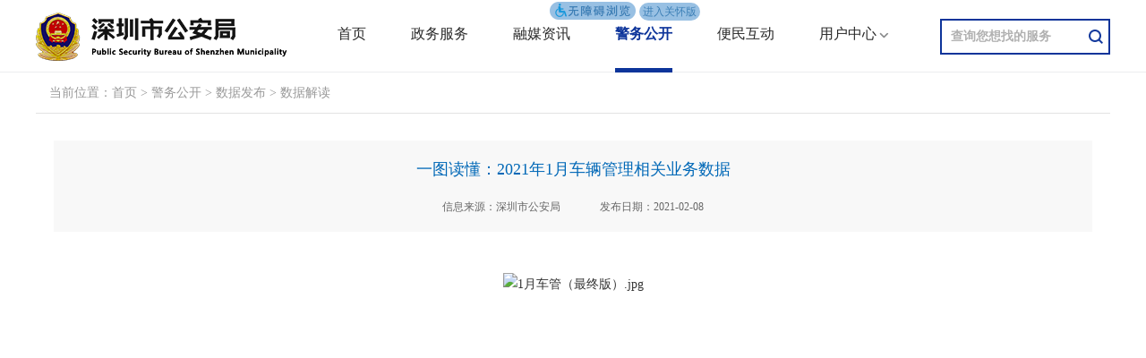

--- FILE ---
content_type: text/html; charset=utf-8
request_url: http://ga.sz.gov.cn/SZGA_SJFB/SJJD/content/post_8545146.html
body_size: 3455
content:
<!DOCTYPE html>
<html>

<head>
	<meta charset="UTF-8">
	<title>一图读懂：2021年1月车辆管理相关业务数据</title>
	<meta name="Keywords" content="深圳市公安局,深圳公安,深圳警察,互联网门户网站,ga.sz.gov.cn" />
    <meta name="Description" content="深圳市公安局互联网门户网站是深圳市公安局唯一通过国际互联网对外发布警务信息和提供服务的正式网站，主要提供深圳公安警务资讯，办事指南，警民互动以及其他便民服务等信息。" />
	<meta name="SiteName" content="深圳市公安局网站">
<meta name="SiteDomain" content="ga.sz.gov.cn">
<meta name="SiteIDCode" content="4403000002">
<meta name="ColumnName" content="数据解读">
<meta name="ColumnDescription" content="发布公安局业务相关数据解读。">
<meta name="ColumnKeywords" content="数据、解读">
<meta name="ColumnType" content="其他">
<meta name="ArticleTitle" content="一图读懂：2021年1月车辆管理相关业务数据">
<meta name="PubDate" content="2021-02-08">
<meta name="ContentSource" content="深圳市公安局">
<script src="/js/font.js"></script>
	<meta name="url" content="/" />
	<meta name="robots" content="index, follow" />
	<meta name="googlebot" content="index, follow" />
	<meta name="viewport" content="width=device-width, initial-scale=1.0,user-scalable=no" />
	<meta http-equiv="X-UA-Compatible" content="ie=edge" />
	<link rel="stylesheet" href="/css/base_20171211.css" />
	<link rel="stylesheet" href="/images/header_footer_2019110.css" />
	<link rel="stylesheet" href="/css/jwgk_20171211.css" />
	<script src="/js/jquery.min.js"></script>
	<!-- <script src="/images/header_footer_2019110.js"></script> -->
	<script type="text/javascript">
		document.write('<script src="/images/header_footer_2019110.js?v='+Math.ceil(Math.random()*10)+'"><\/script>')
	</script>
	<script type="text/javascript" src="/js/sz.js"></script>
	<script language="javascript" type="text/javascript" src="/js/mov.js"></script>
	<!--视频播放插件-->
	<link rel="stylesheet" href="//g.alicdn.com/de/prismplayer/2.7.4/skins/default/aliplayer-min.css" />
  	<script charset="utf-8" type="text/javascript" src="//g.alicdn.com/de/prismplayer/2.7.4/aliplayer-min.js"></script>
	<style type="text/css">
		.szga-nav>li>a {
			padding-left: 0;
			padding-right: 0;
			-webkit-box-sizing: initial;
			-moz-box-sizing: initial;
			box-sizing: initial;
		}

		.sitemap {
			border-top: none;
		}

		.zczx {
			font-size: 0.5em;
			color: #fff;
			display: inline-block;
			background: #00BCD4;
			border-radius: 0.25em;
			padding: 0 1em;
			line-height: 2;
			flex-shrink: 0;
			margin: 0 0 0 1em;
			position: relative;
		}
		.zczx::before {
			display: block;
			content: "";
			border: 8px solid #00BCD4;
			position: absolute;
			left: -13px;
			top: 0px;
			border-top-color: transparent;
			border-bottom-color: transparent;
			border-left-color: transparent;
		}
	</style>
</head>

<body class="bsdt">
	<!--头部-->
	<div class="szga-header">
		<script language="javascript" type="text/javascript">
			header("");
		</script>
	</div>
	<div class="line"></div>
	<!--内容区-->
	<div style="height:auto;min-height:100%;">
		<div class="content">
			<div class="container">
				<script>
                    if( 78994 == 132484 || 78994 == 132482 || 78994 == 132483 || 78994 == 132481){
                        document.write(`<div class="sitemap">当前位置：<a href="/">首页</a>&nbsp;&gt;&nbsp;<a href="/ZWGK/">警务公开</a>&nbsp;&gt;&nbsp;<a href="/ZT/XZZFXXGS">行政执法信息公示</a>&nbsp;&gt;&nbsp;<a href="/ZT/XZZFXXGS/QT">其他</a></div>`);
                    }else if( 78994 == 78994){
                        document.write(`<div class="sitemap">当前位置：<a href="/">首页</a>&nbsp;&gt;&nbsp;<a href="/ZWGK/">警务公开</a>&nbsp;&gt;&nbsp;<a href="/SZGA_SJFB/">数据发布</a>&nbsp;&gt;&nbsp;<a href="/SZGA_SJFB/SJJD/index.html">数据解读</a></div>`);
                    }
					else{
                        document.write(`<div class="sitemap">当前位置：<a href="https://ga.sz.gov.cn/">首页</a>&nbsp;&gt;&nbsp;<a href="https://ga.sz.gov.cn/SZGA_SJFB/">数据发布</a>&nbsp;&gt;&nbsp;<a href="https://ga.sz.gov.cn/SZGA_SJFB/SJJD/">数据解读</a></div>`);
                    }    
                </script>
				<!-- <div class="sitemap">当前位置：
					<a href="https://ga.sz.gov.cn/">首页</a>&nbsp;&gt;&nbsp;<a href="https://ga.sz.gov.cn/SZGA_SJFB/">数据发布</a>&nbsp;&gt;&nbsp;<a href="https://ga.sz.gov.cn/SZGA_SJFB/SJJD/">数据解读</a>
				</div> -->
				<div class="listCon">
					<div class="detatit">
						<h4>
							一图读懂：2021年1月车辆管理相关业务数据
							<script>
								if( 78994 == 59161){
									document.write('<a class="zczx" href="http://www.sz.gov.cn/hdjlpt/zczx?letter_dep_id=1485&gj_id=8545146&zxzc=一图读懂：2021年1月车辆管理相关业务数据">政策咨询</a>');
								}
							</script>
							
						</h4>
						<div class="sources">
							<p id="source">信息来源：深圳市公安局</p>
							<p id="publishdataa">发布日期：2021-02-08</p>
						</div>
					</div>
					<div class="txtContent" id="txtContent">
						<p align="center"></p>
						<div class=TRS_Editor>
							<p style="text-align:center"><img class="nfw-cms-img" img-id="198438" src="https://ga.sz.gov.cn/img/0/198/198438/8545146.jpg" alt="1月车管（最终版）.jpg"/></p>
						</div>
						<span id="fujian_downcon">
								<strong>相关附件：</strong>
								<span id="fj" >
																	</span>
						</span>
						<script>
							var nr = $('#fj').text();
							nr = nr.replace(/\s/g, "");
							var length = nr.length;
							if(length == 0){
								$('#fujian_downcon').attr('style','display: none;');
							}
						</script>
						<div style="margin-top:20px;" id="xggj">
							<span style="font-size:18px;font-weight:bold;">
								<em style="width: 14px;height: 25px;background: #0284bc;display: inline-block;margin: 0px 5px -5px 0px;"></em>相关文档:</span><br><br>

														</div>
						
						<script type="text/javascript">
							if ($("#biaoti").length == 0) {
							$("#xggj").hide();
							}
						</script>

						<script>
							ReImgSize("txtContent");
						</script>

						<script>
							$(function(){
								$(".TRS_Editor img").css({"max-width":"1120px","width":"auto"});
								var width = $(window).width();
								if(width <= 500){
									$(".TRS_Editor img").css("width", "100%");
								}
								$(".TRS_Editor img").parent("p").css("text-align", "center");
							})
						</script>
					</div>

					<div class="sharebox">
						<div class="fl" style="margin-top:7px;display:inline-block;">
							<html>
 <head> 
  <meta charset="utf-8"> 
  <script src="/images/jquery.min.js"></script>
  <link rel="stylesheet" href="/images/share.css">
 </head> 
 <body>
    <!-- <div class="bshare-custom">
        <span style="margin:0 10px;font-weight:bold;">分享到: </span>
        <div class="bsPromo bsPromo2"></div>
        <a title="分享到新浪微博" class="bshare-sinaminiblog" href="javascript:void(0);"></a>
        <a title="分享到微信" class="bshare-weixin" href="javascript:void(0);"></a>
        <a title="分享到QQ空间" class="bshare-qzone"></a>
        <a title="分享到QQ好友" class="bshare-qqim" href="javascript:void(0);"></a>
    </div>
    <script type="text/javascript" charset="utf-8" src="http://static.bshare.cn/b/buttonLite.js#style=-1&amp;uuid=&amp;pophcol=2&amp;lang=zh"></script>
    <script type="text/javascript" charset="utf-8" src="http://static.bshare.cn/b/bshareC0.js"></script> -->
    &nbsp;&nbsp;分享到 : <div id="share-1" style="display: inline-block;" data-sites="wechat ,weibo, qq, qzone" class="share-component social-share"></div>
    <script src="/images/jquery.share.min.js"></script>
    <script>
        $('#share-1').share();
        $('#share-2').share({sites: ['qzone', 'qq', 'weibo','wechat']});
        $('#share-3').share();
        $('#share-4').share();
    </script>
 </body>
</html>	


						</div>
						
						<div class="fr" style="display:inline;">
															<a href="https://ga.sz.gov.cn/KH/NYJC/index.html">【内容纠错】</a>
							
							<a href="javascript:void(0);" onclick="javascript:window.close();">【关闭窗口】</a>
						</div>
					</div>
				</div>
			</div>
		</div>
	</div>
	<div class="clearfix"></div>
	<!--页脚-->
	<div class="szga-footer">
		<script language="javascript" type="text/javascript">footer("");</script>
	</div> 
	<!--飘窗-->
	<div id="mov999" class="piaowin" style="z-index:9999; position:relative;">
		<img src="/images/fjzp2021827.jpg" style="z-index:9999" border="0">
		<div style="position:absolute;right:5px;top:0;text-align:center; color:#fff;cursor:pointer;"
			onclick="javascript:document.getElementById('mov999').style.display='none';">
			X
		</div>
	</div>
	<div id="mov888" class="piaowin" style="z-index:9999; position:relative;">
		<div style="width:170px;background:#ed9120;color:#fff;font-size:18px;padding:15px;text-align:center;">咨询电话<br/>0755-82498605<br/>0755-82498905</div>
		<div style="position:absolute;right:5px;top:0;text-align:center; color:#fff;cursor:pointer;"
			onclick="javascript:document.getElementById('mov888').style.display='none';">
			X
		</div>
	</div>
	<script src="/images/crumbs_nav.js"></script>
	<!-- <script src='js/common_20171211.js'></script> -->
</body>

<script>
	$("#source").html('信息来源：深圳市公安局');
	
	$(document).ready(function () {
		if(8545146 == 9088307){
			$("#mov888").hide();
			var ad999 = new AdMove("mov999");
			ad999.Run();
			ad999.SetLocation(Math.round(Math.random()*500)+100, Math.round(Math.random()*500)+100);
			ad999.SetDirection(1, 1);
		}else if(8545146 == 9139947){
			$("#mov999").hide();
			var ad888 = new AdMove("mov888");
			ad888.Run();
			ad888.SetLocation(Math.round(Math.random()*500)+100, Math.round(Math.random()*500)+100);
			ad888.SetDirection(1, 1);
		}else{
			$("#mov999").hide();
			$("#mov888").hide();
		}
	});
</script>

</html>

--- FILE ---
content_type: text/css
request_url: http://ga.sz.gov.cn/css/base_20171211.css
body_size: 733
content:
html, body,div, ul, li, ol, dl, dd, dt, p, h1, h2, h3, h4, h5, h6, form, fieldset, legend, imgï¼Œbutton,input { margin:0; padding:0;font-family:"PingFang SC","Microsoft YaHei","å¾®è½¯é›…é»‘"; }
fieldset, img,input,button,textarea{ border:none; padding:0;margin:0;outline-style:none;border:0; }
table,tr,td {padding:0;margin:0;outline-style:none;/* border:none; */}
ul, ol { list-style:none; }
input { padding-top:0; padding-bottom:0;}
select, input { vertical-align:middle; }
select, input, textarea { font-size:12px; margin:0; }
textarea { resize:none; }
a{text-decoration: none;}
img {border:0;vertical-align:middle;}
body {
    color:#666;
    background-color: #fff;
    font-family: "Microsoft YaHei";
    -webkit-tap-highlight-color: transparent;
}
.clearfix:before,.clearfix:after{
    content:"";
    display:table;
}
.clearfix:after{clear:both;}
.clearfix{
    *zoom:1;/*IE/7/6*/
    line-height: 0;
}
.fl{float:left;}
.fr{float:right;}

/*html,body{box-sizing:border-box;min-height:100%;}*/
html,body{box-sizing:border-box;height:100%;}

i,em {font-style:normal;font-size:100%;}
a,a:hover {text-decoration:none;}
/**/
@media \0screen\,screen\9{
.container{width:1200px;margin:0 auto;}
}
@media (min-width:793px) {
.container{width:1200px;margin:0 auto;}
}

--- FILE ---
content_type: text/css
request_url: http://ga.sz.gov.cn/images/header_footer_2019110.css
body_size: 2787
content:
@charset "utf-8";
/**/
    /*智能客服*/
	.wlwzPoup{bottom:225px!important;}
	._aics_trigger_wrapper_{position: fixed;bottom: 60px;right: 25px;z-index: 99999;box-sizing: border-box;}
	._aics_trigger_wrapper_>div{box-sizing: border-box;width: 150px;cursor: pointer;height: 150px;padding: 4px 0px;background: #fff;text-align: center;font-size: 36px;border: 1px solid #CFCFCF;}
	._aics_trigger_wrapper_ img{position: absolute;left: 0px;right: 0px;top: 12px;bottom: 0px;margin: 0 auto;width: 65%;height: 65%;z-index: 10;}
	._aics_trigger_wrapper_ span{position: absolute;left: 0px;right: 0px;bottom: 12px;margin: auto;height: 2em;font-size: 16px;font-weight: 700;color: #292929;}
	._aics_trigger_wrapper_ i{position: absolute;right: 5px;top: 5px;margin: auto;height: 20px;width: 20px;line-height: 20px;font-size: 16px;color: #ecedef;font-style: normal;font-family: '微软雅黑';z-index: 99999;vertical-align: middle;background: url(../images/kf_close_icon.png) no-repeat center;}
	
@media screen and (max-width:500px){
	.wlwzPoup{bottom:165px!important;}
	._aics_trigger_wrapper_{position: fixed;bottom: 60px;right: 25px;z-index: 99999;box-sizing: border-box;}
	._aics_trigger_wrapper_>div{box-sizing: border-box;width: 100px;cursor: pointer;height: 100px;padding: 4px 0px;background: #fff;text-align: center;font-size: 36px;border: 1px solid #CFCFCF;}
	._aics_trigger_wrapper_ img{position: absolute;left: 0px;right: 0px;top: 8px;bottom: 0px;margin: 0 auto;width: 65%;height: 65%;z-index: 10;}
	._aics_trigger_wrapper_ span{position: absolute;left: 0px;right: 0px;bottom: 5px;margin: auto;height: 2rem;line-height:2rem;font-size: 16px;font-weight: 700;color: #292929;}
	._aics_trigger_wrapper_ i{position: absolute;right: 3px;top: 3px;margin: auto;height: 20px;width: 20px;line-height: 20px;font-size: 16px;color: #ecedef;font-style: normal;font-family: '微软雅黑';z-index: 99999;vertical-align: middle;background: url(../images/kf_close_icon.png) no-repeat center;background-size: 125% 125%;}
}
@media \0screen\,screen\9{
    /*szga-header*/
    .szga-header{background:#fff;height:80px;min-width:1200px;}
	.szga-container{width:1200px;margin:0 auto;}
	.szga-headContainer{height:80px;}
	.logo{height:80px;display:inline-block;float:left;}
	.szga-nav{float:left;height:76px;margin-left:30px;}
	.szga-nav>li{float:left;padding:0 25px;}
	.szga-nav>li>a{height:76px;line-height:76px;font-size:16px;color:#292929;display:inline-block;border-bottom:4px solid #fff;}
	.szga-nav>li.active>a{color:#0D349A;border-bottom:5px solid #0D349A;font-weight:bold;}
	
	.ipt{float:right;position:relative;margin-top:21px;}
	.ipt input{width:146px;height:36px;line-height:36px;background:transparent;border:2px solid #0D349A;color:#bdbdbd;padding-left:10px;padding-right:30px;font-size:14px;}
	.ipt .search-inp::-webkit-input-placeholder {color:#bdbdbd;}
	.ipt .search-inp:-moz-placeholder {color:#bdbdbd;}
	.ipt .search-inp::-moz-placeholder {color:#bdbdbd;}
	.ipt .search-inp:-ms-input-placeholder {color:#bdbdbd;}
	.ipt span{width:16px;height:36px;position:absolute;right:8px;top:2px;background:url(../images/ie_ic_nav_search_2019110.png) no-repeat center;cursor:pointer;}
	.navbar_toggle{display:none;float:right;}
	.down_icon{background:url(../images/down_icon_20171211.png) no-repeat center center;width:11px;height:7px;display:inline-block;vertical-align:middle;margin-left:3px;}
	/*民生警务下拉箭头*/
	.jwgks.msjws .szga-nav li.active .down_icon{background:url(../images/down_blicon_2019110.png) no-repeat center center;}
	.jwgks.yhzxs .szga-nav li.active .down_icon{background:url(../images/down_blicon_2019110.png) no-repeat center center;}
	/*民生警务下拉箭头*/
	.toggle{display:none;}
	.szga-nav>li{position:relative;}
	.szga-nav>li:hover>a{color:#0D349A;font-weight:700;}
	.szga-nav>li:hover>a>.down_icon{transform:rotate(180deg);background:url(../images/down_blicon_2019110.png) no-repeat center center;width:11px;height:7px;display:inline-block;vertical-align:middle;margin-left:3px;}
	.toggle{position:absolute;top:80px;left:13px;z-index:9999;}
	.toggle>li{text-align:center;width:100px;background-color:#fff;color:#333333;height:38px;line-height:38px;}
	.toggle>li>a{width:100px;height:30px;color:#212121;font-size:14px;}
	.toggle>li:hover a{color:#0D349A;font-weight:bold;}
	/*当前位置*/
	.sitemap{height:35px;line-height:35px;background:#fff;color:#999;border-bottom:1px solid #e3e3e3;font-size:14px;padding:0 15px;border-top:1px solid #e3e3e3;}
	.sitemap a{color:#999;}
	
	.currentLocation{background:#ecedef;}
	.sitemap1{height:35px;line-height:35px;background:#ecedef;color:#999;border-bottom:1px solid #ccc;font-size:14px;padding:0 15px;}
	.sitemap1 a{color:#999;}
	
	/*footer*/
	.szga-footer{background:#212121;height:104px;width:100%;line-height:26px;min-width:1200px;}
	.szga-footer .copy{font-size:12px;margin-right:25px;}
	.szga-footer .copy_contact{line-height:17px;}
	.szga-footer a{font-size:12px;color:#616161;}
	.szga-footerContainer{padding-top:16px;height:78px;}
	.szga-footerIcon{padding-top:21px;}
	.szga-footerIcon a{margin-right:10px;display:inline-block;}
	/*.copy_left{margin-top:13px;}*/
	.szga-footerIcon .szpa{margin-right:0;}
	.szga-footer .ba-num {display:inline-block;margin-left:10px;text-decoration:none;height:20px;line-height:20px;color:#666;clear:both;}
	.szga-footer .ba-num img {float:left;}
	.zz_tj2018 a{display:none;}
	.copy_left{width:455px;}
	.copy_contact{width:440px;}
	.szga-footerIcon{width:245px; font-size:12px;}
}

@media screen and (min-width:793px){
	/*szga-header*/
	.szga-header{background:#fff;height:80px;min-width:1200px;}
	.szga-container{width:1200px;margin:0 auto;}
	.szga-headContainer{height:80px;}
	.logo{height:80px;display:inline-block;float:left;}
	.szga-nav{float:left;height:76px;margin-left:30px;}
	.szga-nav>li{float:left;padding:0 25px;}
	.szga-nav>li>a{height:76px;line-height:76px;font-size:16px;color:#292929;display:inline-block;border-bottom:4px solid #fff;}
	.szga-nav>li.active>a{color:#0D349A;border-bottom:5px solid #0D349A;font-weight:bold;}
	
	.ipt{float:right;position:relative;margin-top:21px;}
	.ipt input{width:146px;height:36px;line-height:36px;background:transparent;border:2px solid #0D349A;color:#bdbdbd;padding-left:10px;padding-right:30px;font-size:14px;}
	.ipt .search-inp::-webkit-input-placeholder {color:#bdbdbd;}
	.ipt .search-inp:-moz-placeholder {color:#bdbdbd;}
	.ipt .search-inp::-moz-placeholder {color:#bdbdbd;}
	.ipt .search-inp:-ms-input-placeholder {color:#bdbdbd;}
	.ipt span{width:32px;height:36px;position:absolute;right:0;top:2px;background:url(../images/ic_nav_search_2019110.png) no-repeat center;background-size:16px;}
	.navbar_toggle{display:none;float:right;}
	.down_icon{background:url(../images/down_icon_20171211.png) no-repeat center center;width:11px;height:7px;display:inline-block;vertical-align:middle;margin-left:3px;}
	.toggle{display:none;}
	/*民生警务下拉箭头*/
	.jwgks.msjws .szga-nav li.active .down_icon{background:url(../images/down_blicon_2019110.png) no-repeat center center;}
	.jwgks.yhzxs .szga-nav li.active .down_icon{background:url(../images/down_blicon_2019110.png) no-repeat center center;}
	/*民生警务下拉箭头*/
	.szga-nav>li{position:relative;}
	.szga-nav>li:hover>a{color:#0D349A;font-weight:700;}
	.szga-nav>li:hover>a>.down_icon{transform:rotate(180deg);background:url(../images/down_blicon_2019110.png) no-repeat center center;width:11px;height:7px;display:inline-block;vertical-align:middle;margin-left:3px;}
	.toggle{position:absolute;top:80px;left:13px;z-index:9999;}
	.toggle>li{text-align:center;width:100px;background-color:#fff;color:#333333;height:38px;line-height:38px;}
	.toggle>li>a{width:100px;height:30px;color:#212121;font-size:14px;}
	.toggle>li:hover a{color:#0D349A;font-weight:bold;}
	
	/*当前位置*/
	.sitemap{height:35px;line-height:35px;background:#fff;color:#999;border-bottom:1px solid #e3e3e3;font-size:14px;padding:0 15px;border-top:1px solid #e3e3e3;}
	.sitemap a{color:#999;}
	
	.currentLocation{background:#ecedef;}
	.sitemap1{height:35px;line-height:35px;background:#ecedef;color:#999;border-bottom:1px solid #ccc;font-size:14px;padding:0 15px;}
	.sitemap1 a{color:#999;}
	
	/*footer*/
	.szga-footer{background:#212121;height:110px;width:100%;line-height:26px;min-width:1200px;}
	.szga-footer .copy{font-size:12px;margin-right:10px;}
	.szga-footer .copy_contact{line-height:17px;}
	.szga-footer a{font-size:12px;color:#616161;}
	.szga-footerContainer{padding-top:16px;height:78px;}
	.szga-footerIcon{padding-top:21px;}
	.szga-footerIcon a{margin-right:5px;display:inline-block;}
	/*.copy_left{margin-top:13px;}*/
	.szga-footerIcon .szpa{margin-right:0;}
	.szga-footer .ba-num {display:inline-block;margin-left:10px;text-decoration:none;height:20px;line-height:20px;color:#666;clear:both;}
	.szga-footer .ba-num img {float:left;}
	.copy_left{width:455px;}
	.copy_contact{width:440px;}
	.szga-footerIcon{/*width:275px;*/ font-size:12px;}
}

@media screen and (min-width:501px) and (max-width:792px){
    /*szga-header*/
    .szga-header{background:#fff;}
	.logo{margin:0px 0px 0px 15px;display:inline-block;width:160px;}
	.logo img{width:100%;}
	.navbar_toggle{display:block;float:right;margin:13px;}
	.szga-nav{background:#0D349A;overflow:hidden;position:absolute;width:100%;z-index:1000;}
	.szga-nav li{width:100%;line-height:40px;display:none;padding-left:10px;border-top:1px solid #fff;}
	.szga-nav a{color:#fff;}
	.ipt{display:none;position:relative;margin-left:1.2%;padding:10px;}
	.ipt input{width:96%;height:30px;border:1px solid #0D349A;padding-left:21px;}
	.ipt span{position:absolute;right:18px;top:10px;width:32px;height:32px;display:inline-block;background:url(../images/ic_nav_search_2019110.png) no-repeat center;cursor:pointer;background-size:16px;background-size:16px;}
	.szga-header em{width:27px;height:27px;display:inline-block;float:right;margin-top:12px;background:url(../images/ic_nav_search_2019110.png) no-repeat center;cursor:pointer;background-size:16px;}
	
	.navbar_toggle .icon_bar{width:16px;height:2px;margin-top:5px;background:#0D349A;display:block;}
	.toggle{display:none;}
	.yhzx_list{display:none!important;}
	.toggle a{width:90%;display:inline-block;}
	.szga-nav .inactive{width:80%;display:inline-block;}
	.szga-nav li{position:relative;}
	.szga-nav .down_iphone{position:absolute;right:18px;background:url(../images/down_iphone_20171211.png) no-repeat center center;background-size: 50%;width: 30px;height: 30px;display: inline-block;margin-top:5px;}
	/*当前位置*/
	.sitemap{height:35px;line-height:35px;background:#fff;color:#999;border-top:1px solid #e3e3e3;font-size:14px;padding:0 15px;}
	.sitemap a{color:#999;}
	
    .sitemap1{height:35px;line-height:35px;background:#fff;color:#999;border-bottom:1px solid #e3e3e3;font-size:14px;padding:0 15px;border-top:1px solid #e3e3e3;}
	.sitemap1 a{color:#999;}
	
	/*footer*/
	.szga-footer{background:#212121;height:auto;width:100%;text-align:center;overflow:hidden;}
	.szga-footer .copy{font-size:16px;}
	.szga-footer a{font-size:16px;color:#616161;}
	.szga-footerContainer{padding-top:12px;}
	.szga-footerIcon{padding:5px 0;}
	.szga-footerIcon a{display:inline-block;margin-right:10px;}
	.szga-footerIcon a img{width:100%;}
	.szga-footerIcon a:last-child{margin-right:0;}
	.copy_left{text-align:center;padding:0 10% 1% 10%;}
	/*.copy_left span{display:none;}*/
	/*.copy .p1{display:none;}*/
	.copy p{margin-top:1%;}
	.fl,.fr{float:none;}
	.szga-footer .ba-num {display:inline-block;margin-left:10px;text-decoration:none;height:20px;line-height:20px;color:#666;clear:both;}
	.szga-footer .ba-num img {float:left;}
	/*底部部分隐藏*/
	/*.szga-footer .copy_left span{display:none;}*/
	.szga-footer .copy_link{display:none;}
	/*.szga-footer .szga-footerIcon{display:none;}*/
	.szga-footer .copy_left label{display:inline-block;margin-top:2px;}
	
	/*KF*/
	/* #_aics_trigger_wrapper_ {position:fixed;bottom:60px;right:25px;z-index:99999;box-sizing:border-box;}
	.kf-layer {box-sizing:border-box;width:80px;cursor:pointer;height:80px;padding:4px 0px;background:#fff;border:1px solid #CFCFCF;text-align:center;}
	.kf-layer img {position:absolute;left:0px;right:0px;top:4px;bottom:0px;margin:0 auto;width:65%;height:auto;}
	.kf-layer i.close-btns {position:absolute;right:0px;top:0px;margin:auto;height:20px;width:20px;line-height:20px;font-size:16px;color:#ecedef;font-style:normal;font-family:'微软雅黑';border-radius:50%;z-index:9999;vertical-align:middle;background:url(../images/kf_close_icon.png) no-repeat center;background-size:100% 100%;}
	.kf-layer span {position:absolute;left:0px;right:0px;bottom:-5px;font-weight:700;display:block;margin:auto;height:2em;font-size:14px;color:#292929;} */
}

@media screen and (min-width:321px) and (max-width:500px){
    /*szga-header*/
    .szga-header{background:#fff;}
	.logo{margin:0px 0px 0px 15px;display:inline-block;width:160px;}
	.logo img{width:100%;}
	.navbar_toggle{display:block;float:right;margin:13px;}
	.szga-nav{background:#0D349A;overflow: hidden;position:absolute;width:100%;z-index:1000;}
	.szga-nav li{width:100%;line-height:40px;display:none;padding-left:10px;border-top:1px solid #fff;}
	.szga-nav a{color:#fff;}
	.ipt{display:none;position:relative;margin-left:1.2%;padding:10px;}
	.ipt input{width:96%;height:25px;border:1px solid #0D349A;padding-left:10px;}
	.ipt span{position:absolute;right:20px;top:10px;width:16px;height:27px;display:inline-block;background:url(../images/ic_nav_search_2019110.png) no-repeat center;cursor:pointer;background-size:16px;}
	.szga-header em{width:27px;height:27px;display:inline-block;float:right;margin-top:12px;background:url(../images/ic_nav_search_2019110.png) no-repeat center;cursor:pointer;background-size:16px;}
	
	.navbar_toggle .icon_bar{width:16px;height:2px;margin-top:5px;background:#0D349A;display:block;}
	.toggle{display:none;}
	.yhzx_list{display:none!important;}
	.toggle a{width:90%;display:inline-block;}
	.szga-nav .inactive{width:80%;display:inline-block;}
	.szga-nav li{position:relative;}
	.szga-nav .down_iphone{position:absolute;right:18px;background:url(../images/down_iphone_20171211.png) no-repeat center center;background-size: 50%;width: 30px;height: 30px;display: inline-block;margin-top:5px;}
    /*当前位置*/
    .sitemap{height:35px;line-height:35px;background:#fff;color:#999;border-top:1px solid #e3e3e3;font-size:14px;padding:0 15px;}
	.sitemap a{color:#999;}
	
	.sitemap1{height:35px;line-height:35px;background:#fff;color:#999;border-bottom:1px solid #e3e3e3;font-size:14px;padding:0 15px;border-top:1px solid #e3e3e3;}
	.sitemap1 a{color:#999;}
	
    /*footer*/
	.szga-footer{background:#212121;height:auto;width:100%;text-align:center;overflow:hidden;}
	.szga-footer .copy{font-size:12px;}
	.szga-footer a{font-size:12px;color:#616161;}
	.szga-footerContainer{padding:15px 0;}
	.szga-footerIcon{padding:5px 0;}
	.szga-footerIcon a{display:inline-block;}
	/*.szga-footerIcon a img{width:80%;}*/
	.szga-footerIcon a:last-child{margin-right:0;}
	.copy_left{text-align:center;padding:0 10% 0% 10%;}
	/*.copy_left span{display:none;}*/
	/*.copy .p1{display:none;}*/
	.copy p{margin-top:1%;}
	.fl,.fr{float:none;}
	.szga-footer .ba-num {display:inline-block;margin-left:10px;text-decoration:none;height:20px;line-height:20px;color:#666;clear:both;}
	.szga-footer .ba-num img {float:left;}
	
	/*底部部分隐藏*/
	/*.szga-footer .copy_left span{display:none;}*/
	.szga-footer .copy_link{display:none;}
	/*.szga-footer .szga-footerIcon{display:none;}*/
	.szga-footer .copy_left label{display:inline-block;margin-top:5px;}
	
	/*KF*/
	/* #_aics_trigger_wrapper_ {position:fixed;bottom:60px;right:25px;z-index:99999;box-sizing:border-box;}
	.kf-layer {box-sizing:border-box;width:80px;cursor:pointer;height:80px;padding:4px 0px;background:#fff;border:1px solid #CFCFCF;text-align:center;}
	.kf-layer img {position:absolute;left:0px;right:0px;top:4px;bottom:0px;margin:0 auto;width:65%;height:auto;}
	.kf-layer i.close-btns {position:absolute;right:0px;top:0px;margin:auto;height:20px;width:20px;line-height:20px;font-size:16px;color:#ecedef;font-style:normal;font-family:'微软雅黑';border-radius:50%;z-index:9999;vertical-align:middle;background:url(../images/kf_close_icon.png) no-repeat center;background-size:100% 100%;}
	.kf-layer span {position:absolute;left:0px;right:0px;bottom:-5px;font-weight:700;display:block;margin:auto;height:2em;font-size:14px;color:#292929;} */

	/* 隐藏无障碍浏览 */
	#dkwza,.ipv{display:none;}
}
@media (max-width:320px){
    /*szga-header*/
    .szga-header{background:#fff;}
	.logo{margin:0px 0px 0px 15px;display:inline-block;width:160px;}
	.logo img{width:100%;}
	.navbar_toggle{display:block;float:right;margin:13px;}
	.szga-nav{background:#0D349A;overflow:hidden;position:absolute;width:100%;z-index:1000;}
	.szga-nav li{width:100%;line-height:40px;display:none;padding-left:10px;border-top:1px solid #fff;}
	.szga-nav a{color:#fff;}
	.ipt{display:none;position:relative;margin-left:1%;padding:10px;}
	.ipt input{width:96%;height:25px;border:1px solid #0D349A;padding-left:8px;}
	.ipt span{position:absolute;right:20px;top:10px;width:16px;height:27px;display:inline-block;background:url(../images/ic_nav_search_2019110.png) no-repeat center;cursor:pointer;background-size:16px;}
	.szga-header em{width:27px;height:27px;display:inline-block;float:right;margin-top:12px;background:url(../images/ic_nav_search_2019110.png) no-repeat center;cursor:pointer;background-size:16px;}
	
	.navbar_toggle .icon_bar{width:16px;height:2px;margin-top:5px;background:#0D349A;display:block;}
	.toggle{display:none;}
	.yhzx_list{display:none!important;}
	.toggle a{width:90%;display:inline-block;}
	.szga-nav .inactive{width:80%;display:inline-block;}
	.szga-nav li{position:relative;}
	.szga-nav .down_iphone{position:absolute;right:18px;background:url(../images/down_iphone_20171211.png) no-repeat center center;background-size: 50%;width: 30px;height: 30px;display: inline-block;margin-top:5px;}
	/*当前位置*/
	.sitemap{height:35px;line-height:35px;background:#fff;color:#999;border-top:1px solid #e3e3e3;font-size:14px;padding:0 10px;}
	.sitemap a{color:#999;}
	
	.sitemap1{height:35px;line-height:35px;background:#fff;color:#999;border-bottom:1px solid #e3e3e3;font-size:14px;padding:0 15px;border-top:1px solid #e3e3e3;}
	.sitemap1 a{color:#999;}
	
	/*footer*/
	.szga-footer{background:#212121;height:auto;width:100%;text-align:center;}
	.szga-footer .copy{font-size:12px;}
	.szga-footer a{font-size:12px;color:#616161;}
	.szga-footerContainer{padding:10px 0;overflow:hidden;}
	.szga-footerIcon{padding:5px 0;}
	.szga-footerIcon a{display:inline-block;}
	.szga-footerIcon a img{width:80%;}
	.szga-footerIcon a:last-child{margin-right:0;}
	.copy_left{text-align:center;}
	/*.copy_left span{display:none;}*/
	/*.copy .p1{display:none;}*/
	.szga-footer .ba-num {display:inline-block;margin-left:10px;text-decoration:none;height:20px;line-height:20px;color:#666;clear:both;}
	.szga-footer .ba-num img {float:left;}
	
	.fr,.fl{float:none;}
    /*底部部分隐藏*/
	/*.szga-footer .copy_left span{display:none;}*/
	.szga-footer .copy_link{display:none;}
	/*.szga-footer .szga-footerIcon{display:none;}*/
	.szga-footer .copy_left label{display:inline-block;margin-top:2px;}
	
	/*KF*/
	/* #_aics_trigger_wrapper_ {position:fixed;bottom:60px;right:25px;z-index:99999;box-sizing:border-box;}
	.kf-layer {box-sizing:border-box;width:80px;cursor:pointer;height:80px;padding:4px 0px;background:#fff;border:1px solid #CFCFCF;text-align:center;}
	.kf-layer img {position:absolute;left:0px;right:0px;top:4px;bottom:0px;margin:0 auto;width:65%;height:auto;}
	.kf-layer i.close-btns {position:absolute;right:0px;top:0px;margin:auto;height:20px;width:20px;line-height:20px;font-size:16px;color:#ecedef;font-style:normal;font-family:'微软雅黑';border-radius:50%;z-index:9999;vertical-align:middle;background:url(../images/kf_close_icon.png) no-repeat center;background-size:100% 100%;}
	.kf-layer span {position:absolute;left:0px;right:0px;bottom:-5px;font-weight:700;display:block;margin:auto;height:2em;font-size:14px;color:#292929;} */

	/* 隐藏无障碍浏览 */
	#dkwza,.ipv{display:none;}
}

/*无障碍适老化*/
.ghb {
    /* border-radius: 10px;
    padding: 1px 4px;
    background-color: #98c0e3;
	color: #3c7fb6;
	display: inline-block;
    vertical-align: 2px; */
}
body.useOldFixed .ghb {
	/* vertical-align: 30px; */
}

--- FILE ---
content_type: text/css
request_url: http://ga.sz.gov.cn/css/jwgk_20171211.css
body_size: 2365
content:
@charset "utf-8";
.detatit{text-align:center!important;}
/**/
/*兼容IE8*/
@media \0screen\,screen\9{
    .line{height:1px;background:#ecedef;}
    
    /*二级页面*/
    .jwgks{background:#fff;}
    .jwgks .content{min-height:750px;background: #fafafa;overflow:hidden;}
    .sitemap{height:45px;line-height:45px;background:#fff;color:#999;border-bottom:1px solid #e3e3e3;font-size:14px;padding:0 15px;}
    .sitemap a{color:#999;}
    table{width:100%;}
    .listCon {padding-top:10px;/*min-height:750px;*/min-height:700px;background:#fff;}
    .listLeft {width: 20%;}
    .listLeft .colTitle{padding:10px; background:#5794c4; color: #fff; border-radius: 3px 3px 0 0;font-weight:bold; font-size:14px; border-bottom:1px solid #fff;}
    .listLeft ul li.first{color:#000; background:url(../images/home_20171211.gif) #efefef no-repeat 10px 12px;cursor:pointer; line-height:36px; border-bottom:1px solid #fff;font-size:14px;}
    .listLeft ul li.first span{padding-left:30px;}
    .listLeft ul li.sec{border-bottom: 1px solid #fff; background: url(../images/dote_20171211.jpg) #f5f7fa no-repeat 30px center; padding-left: 40px;}
    .listLeft ul li.sec a {color:#666;}
    .listRight{width: 79%; margin-left: 10px; padding: 0;}
    .txt{text-align: left; font-size: 12px; line-height: 20px;margin-bottom:20px;border-collapse: separate; border-spacing: 1px; padding: 0; margin: 0;margin-bottom:20px;background: #A3C0E8; border: 0px; border-top: 2px solid #37A3DB;}
    .txt tr th{background: none repeat scroll 0 0 #E2EBFF; border: 1px solid #fff; color: #666; font: bold 12px "微软雅黑"; padding: 8px 0; text-align: center; box-sizing: border-box;}
    .txt_num td{background:#fff;padding:8px;text-align:left;color:#333;font-size:14px;}     
    .txt_num .txt_left{text-align:left;}
    .txt_num td a, .txt_num .txt_left a{font-size:14px;color:#333;}
    .sysm {padding:8px;font-size:14px;color:#333;border:1px solid #ff9966;line-height:30px;background:#ffcc99;}
    
    /*文章页面*/
    .detatit{background:#f8f8f8;margin:20px 20px;padding:20px 0;text-align:center;color:#666;}
    .detatit h4{color:#0068b7;font-size:18px;padding-bottom:20px;font-weight:500;}
    .detatit .sources p{padding:0 20px;display:inline;font-size:12px;}
    .txtContent{min-height:450px;padding:10px 40px;color:#333;font-size:14px;line-height:25px;}
    .txtContent p{padding:5px 0;}
    .sharebox{line-height:28px;background:#f8f8f8;margin:10px 20px 0 20px;height:auto;}
    .bdsharebuttonbox{float:left;}
    .sharebox .fl{margin-top:0!important;}
    .sharebox .fr a{color:#666;font-size:14px;}
    
    /*文章详情_视图*/
    .headInfo {margin: 10px 10px 10px 10px;padding: 8px 10px;height:62px;text-align: center;font-size: 12px;color: #686868;font-size: 12px;border: 1px solid gray;background-color: white;filter: progid:DXImageTransform.Microsoft.dropshadow(OffX=4, OffY=4, Color='gray', Positive=true);
}
    .headInfo td {text-align:left;vertical-align:top;padding:2px;}
    .mainContainer{padding: 10px; border: 1px solid #B5B5B5; background-color: white; margin: 10px;}
    .content{width: auto !important; padding:0px 30px; font-size: 16px; line-height:100%; text-align: left;}
    .content p{font-size: 14px;}
	.content p a {color:#666;}
    
    /*办事指南二级页面*/
    .listnums {padding: 0 0 0 10px;border-left: 1px solid #ccc;}
    .listnums li.tit {font-size: 14px;background: #eeeeee;font-weight: bold;color: #000;}
    .listnums li{border-bottom: 1px solid #efefef;padding: 8px 0;background: url(../images/dote.jpg) no-repeat 0 16px;padding-left: 12px;}
    .listnums li span {color: #999;float: right;}
    .listnums span {font-size: 12px;padding-right: 5px;}
    .listnums a {text-decoration: none;font-size:14px;color:#666;}
    .bsdt li.active .down_icon {background: url(../images/down_blicon_20171211.png) no-repeat center center;}
    
    /*列表分页*/
    .page{text-align: center; background: #e1ebf6; padding: 0;}
    .page a{display: inline-block;font-size:14px;vertical-align:middle; border: 1px solid #e3e3e3; line-height: 25px; padding: 0 8px; border-radius: 3px; margin: 0 2px; background: #3d7fca; color: #fff;}
    .page span{line-height:50px;margin-left:30px;font-size:14px;vertical-align:middle;}
                
                
}
@media screen and (min-width:793px) {
    .line{height:1px;background:#ecedef;}
    
    /*二级页面*/
    .jwgks{background:#fff;}
    .jwgks>.content{min-height:750px;background: #fafafa;overflow:hidden;}
    .sitemap{height:45px;line-height:45px;background:#fff;color:#999;border-bottom:1px solid #e3e3e3;font-size:14px;padding:0 15px;}
    .sitemap a{color:#999;}
    table{width:100%;}
    .listCon {padding-top:10px;/*min-height:750px;*/min-height:700px;background:#fff;}
    .listLeft {width: 20%;}
    .listLeft .colTitle{padding:10px; background:#5794c4; color: #fff; border-radius: 3px 3px 0 0;font-weight:bold; font-size:14px; border-bottom:1px solid #fff;}
    .listLeft ul li.first{color:#000; background:url(../images/home_20171211.gif) #efefef no-repeat 10px 12px;cursor:pointer; line-height:36px; border-bottom:1px solid #fff;font-size:14px;}
    .listLeft ul li.first span{padding-left:30px;}
    .listLeft ul li.sec{border-bottom: 1px solid #fff; background: url(../images/dote_20171211.jpg) #f5f7fa no-repeat 30px center; padding-left: 40px;}
    .listLeft ul li.sec a {color:#666;}
    .listRight{width: 79%; margin-left: 10px; padding:0;}
    .txt{text-align: left; font-size: 12px; line-height: 20px;margin-bottom:20px;border-collapse: separate; border-spacing: 1px; padding: 0; margin: 0;margin-bottom:20px;background: #A3C0E8; border: 0px; border-top: 2px solid #37A3DB;}
    .txt tr th{background: none repeat scroll 0 0 #E2EBFF; border: 1px solid #FFFFFF; color: #666; font: bold 12px "微软雅黑"; padding: 8px 0; text-align: center; box-sizing: border-box;}
    .txt_num td{background:#fff;padding:8px;text-align:left;color:#333;font-size:14px;}     
    .txt_num .txt_left{text-align:left;}
    .txt_num td a, .txt_num .txt_left a{font-size:14px;color:#333;}    
    .sysm {padding:8px;font-size:14px;color:#333;border:1px solid #ff9966;line-height:30px;background:#ffcc99;}
    
    /*文章页面*/
    .detatit{background:#f8f8f8;margin:20px 20px;padding:20px 0;text-align:center;color:#666;}
    .detatit h4{color:#0068b7;font-size:18px;padding-bottom:20px;font-weight:500;line-height: 1.4;}
    .detatit .sources p{padding:0 20px;display:inline;font-size:12px;}
    .txtContent{/*min-height:500px;*/min-height:450px;padding:10px 40px;color:#333;font-size:14px;line-height:25px;}
    .txtContent p{padding:5px 0;}
    .sharebox{padding:5px;line-height:50px;background:#f8f8f8;margin:10px 20px 0 20px;height:50px;}
    .bdsharebuttonbox{float:left;}
    .sharebox .fl{margin-top:0!important;}
    .sharebox .fr a{color:#666;font-size:14px;}
    
    /*文章详情_视图*/
    .headInfo {margin: 10px 10px 10px 10px;padding: 8px 10px;height:62px;text-align: center;font-size: 12px;color: #686868;font-size: 12px;border: 1px solid gray;background-color: white;filter: progid:DXImageTransform.Microsoft.dropshadow(OffX=4, OffY=4, Color='gray', Positive=true);
}
    .headInfo td {text-align:left;vertical-align:top;padding:2px;}
    .mainContainer{padding: 10px; border: 1px solid #B5B5B5; background-color: white; margin: 10px;}
    .content{width: auto !important; padding:0px 30px; font-size: 16px; line-height: 100%; text-align: left;}
    .content p{font-size: 14px;}
	.content p a {color:#666;}
    
    /*办事指南二级页面*/
    .listnums {padding: 0 0 0 10px;border-left: 1px solid #ccc;}
    .listnums li.tit {font-size: 14px;background: #eeeeee;font-weight: bold;color: #000;}
    .listnums li{border-bottom: 1px solid #efefef;padding: 8px 0;background: url(../images/dote.jpg) no-repeat 0 16px;padding-left: 12px;}
    .listnums li span {color: #999;float: right;}
    .listnums span {font-size: 12px;padding-right: 5px;}
    .listnums a {text-decoration: none;font-size:14px;color:#666;}
    .bsdt li.active .down_icon {background: url(../images/down_blicon_20171211.png) no-repeat center center;}
    
    
    /*列表分页*/
    .page{text-align: center; background: #e1ebf6; padding: 0;}
    .page a{display: inline-block;font-size:14px;vertical-align:middle; border: 1px solid #e3e3e3; line-height: 25px; padding: 0 8px; border-radius: 3px; margin: 0 2px; background: #3d7fca; color: #fff;}
    .page span{line-height: 50px; margin-left: 30px;font-size:14px;vertical-align:middle;}
                
                
}

@media screen and (min-width:501px) and (max-width:792px){  
    /*二级页面*/
    .jwgks{background:#fff;}
    .jwgks .content{min-height:750px;background:#fff;}
    .sitemap{height:auto;line-height:30px;background:#fff;color:#999;border-top:1px solid #e3e3e3;font-size:14px;padding:0 15px;}
    .sitemap a{color:#999;}
    table{width:100%;}
    .listCon {padding-top:10px;min-height:775px;}
    .listLeft {display:none;width:100%;}
    .listLeft .colTitle{padding:10px; background:#5794c4; color: #fff; border-radius: 3px 3px 0 0;font-weight:bold; font-size:14px; border-bottom:1px solid #fff;}
    .listLeft ul li.first{color:#000; background:url(../images/home_20171211.gif) #efefef no-repeat 10px 12px;cursor:pointer; line-height:36px; border-bottom:1px solid #fff;font-size:14px;}
    .listLeft ul li.first span{padding-left:30px;}
    .listLeft ul li.sec{border-bottom: 1px solid #fff; background: url(../images/dote_20171211.jpg) #f5f7fa no-repeat 30px center; padding-left: 40px;}
    .listLeft ul li.sec a {color:#666;}
    .listRight{width:99%;margin-left:4px;padding: 0;overflow-x:scroll;}
    .txt{text-align: left; font-size: 12px; line-height: 20px;margin-bottom:20px;border-collapse: separate; border-spacing: 1px; padding: 0; margin: 0;margin-bottom:20px;background: #A3C0E8; border: 0px; border-top: 2px solid #37A3DB;}
    .txt tr th{background: none repeat scroll 0 0 #E2EBFF; border: 1px solid #fff; color: #666; font: bold 12px "微软雅黑"; padding: 8px 0; text-align: center; box-sizing: border-box;}
    .txt_num td{background:#fff;padding:8px;text-align:left;color:#333;font-size:14px;}     
    .txt_num .txt_left{text-align:left;}
    .txt_num td a, .txt_num .txt_left a{font-size:14px;color:#333;}
    .sysm {padding:8px;font-size:14px;color:#333;border:1px solid #ff9966;line-height:30px;background:#ffcc99;}
    
    /*文章页面*/
    .detatit{background:#f8f8f8;margin:20px 20px;padding:20px 0;text-align:center;color:#666;}
    .detatit h4{color:#0068b7;font-size:18px;padding-bottom:20px;font-weight:500;}
    .detatit .sources p{padding:0 20px;display:inline;font-size:12px;}
    .txtContent{min-height:400px;padding:10px 40px;color:#333;font-size:14px;line-height:25px;}
    .txtContent p{padding:5px 0;}
    .sharebox{line-height:50px;background:#f8f8f8;margin:20px 0;height:50px;}
    .bdsharebuttonbox{float:left;}
    .sharebox .fr a{color:#666;font-size:14px;}
    .sharebox_iphone{margin-left:28%;}
	/*iframe*/
	.content p iframe {display:block;width:100%;margin:0 auto;}
	.content p table {width:100%;}
	.content p table textarea {width:99%;}
    
    /*办事指南二级页面*/
    .sitemap a img{display:none;}
    .listnums {padding:0 10px;border-left: 1px solid #ccc;}
    .listnums li.tit {font-size: 14px;background: #eeeeee;font-weight: bold;color: #000;}
    .listnums li{border-bottom: 1px solid #efefef;padding: 8px 0;background: url(../images/dote.jpg) no-repeat 0 16px;padding-left: 12px;overflow:hidden;}
    .listnums li span {color: #999;float: right;}
    .listnums span {font-size: 12px;padding-right: 5px;}
    .listnums a {float:left;width:88%;text-decoration: none;font-size:14px;color:#666;text-overflow:ellipsis;white-space:nowrap;overflow:hidden;}
    .bsdt li.active .down_icon {background: url(../images/down_blicon_20171211.png) no-repeat center center;}

    /*文章详情_视图*/
    .headInfo {margin: 10px 10px 10px 10px;padding: 8px 10px;height:auto;text-align: center;font-size: 12px;color: #686868;font-size: 12px;border: 1px solid gray;background-color: white;}
    .headInfo td {text-align: left;vertical-align: top;padding: 2px;}
    .mainContainer{padding: 10px; border: 1px solid #B5B5B5; background-color: white; margin: 10px;}
    
    /*列表分页*/
    .page{text-align: center; background: #e1ebf6; padding: 0;}
    .page a{display: inline-block;font-size:14px;vertical-align: middle; border: 1px solid #e3e3e3; line-height: 25px; padding: 0 8px; border-radius: 3px; margin: 0 2px; background: #3d7fca; color: #fff;}
    .page span{line-height: 50px; margin-left: 30px;font-size:14px;vertical-align:middle;}
                
    /*JWGK-list*/
    .linkMores .listLeft {display:block;}
    .linkMores .listRight {display:none;}
    
}
@media screen and (min-width:321px) and (max-width:500px){
    /*二级页面*/
    .jwgks{background:#fff;}
    .jwgks .content{min-height:750px;background:#fff;}
    .sitemap{height:auto;line-height:30px;background:#fff;color:#999;border-top:1px solid #e3e3e3;font-size:14px;padding:0 15px;}
    .sitemap a{color:#999;}
    table{/*width:100%;*/width:max-content;}
    .listCon {min-height:750px;}
    .listLeft {display:none;width:100%;}
    .listLeft .colTitle{padding:10px; background:#5794c4; color: #fff; border-radius: 3px 3px 0 0;font-weight:bold; font-size:14px; border-bottom:1px solid #fff;}
    .listLeft ul li.first{color:#000; background:url(../images/home_20171211.gif) #efefef no-repeat 10px 12px;cursor:pointer; line-height:36px; border-bottom:1px solid #fff;font-size:14px;}
    .listLeft ul li.first span{padding-left:30px;}
    .listLeft ul li.sec{border-bottom: 1px solid #fff; background: url(../images/dote_20171211.jpg) #f5f7fa no-repeat 30px center; padding-left: 40px;}
    .listLeft ul li.sec a {color:#666;}
    .listRight{width:99%; margin-left:2px; padding: 0;overflow-x:scroll;}
    .txt{text-align: left; font-size: 12px; line-height: 20px;border-collapse: separate; border-spacing: 1px; padding: 0; margin: 0;margin-bottom:20px;background: #A3C0E8; border: 0px; border-top: 2px solid #37A3DB;}
    .txt tr th{background: none repeat scroll 0 0 #E2EBFF; border: 1px solid #FFFFFF; color: #666; font: bold 12px "微软雅黑"; padding: 8px 0; text-align: center; box-sizing: border-box;}
    .txt_num td{background:#fff;padding:8px;text-align:left;color:#333;font-size:14px;}     
    .txt_num .txt_left{text-align:left;}
    .txt_num td a, .txt_num .txt_left a{font-size:14px;color:#333;}
    .sysm {padding:8px;font-size:14px;color:#333;border:1px solid #ff9966;line-height:30px;background:#ffcc99;}
    
    /*办事指南二级页面*/
    .sitemap a img{display:none;}
    .listnums {padding:0 10px;}
    .listnums li.tit {font-size: 14px;background: #eeeeee;font-weight: bold;color: #000;}
    .listnums li{border-bottom: 1px solid #efefef;padding: 8px 0;background: url(../images/dote.jpg) no-repeat 0 16px;padding-left: 12px;overflow:hidden;}
    .listnums li span {color: #999;float: right;}
    .listnums span {font-size: 12px;padding-right: 5px;}
    .listnums a {float:left;width:72%;text-decoration: none;font-size:14px;color:#666;text-overflow:ellipsis;white-space:nowrap;overflow:hidden;}
    .bsdt li.active .down_icon {background: url(../images/down_blicon_20171211.png) no-repeat center center;}
    
    /*列表分页*/
    .page{text-align: center; background: #e1ebf6; padding: 0;}
    .page a{display: inline-block;font-size:14px;vertical-align: middle; border: 1px solid #e3e3e3; line-height: 25px; padding: 0 8px; border-radius: 3px; margin: 0 2px; background: #3d7fca; color: #fff;}
    .page span{line-height: 40px; margin-left: 30px;font-size:14px;vertical-align:middle;}
    
    /*文章页面*/
    .detatit{background:#f8f8f8;padding:10px 5px;color:#666;}
    .detatit h4{color:#0068b7;font-size:18px;padding-bottom:20px;font-weight:500;}
    .detatit .sources p{padding:0 5px;display:inline;font-size:12px;}
    .txtContent{min-height:400px;padding:10px 15px;color:#333;font-size:14px;line-height:25px;overflow-x:scroll;}
    .txtContent p{padding:5px 0;}
    .sharebox{line-height:28px;background:#f8f8f8;margin:20px 0;height:auto;}
    .bdsharebuttonbox{float:left;}
    .sharebox .fr a{color:#666;font-size:14px;}
    .sharebox_iphone{margin-left:38px;}
	/*iframe*/
	.content p iframe {display:block;width:100%;margin:0 auto;}
	.content p table {width:100%;}
	.content p table textarea {width:97%;}

    /*文章详情_视图*/
    .headInfo {margin: 10px 10px 10px 10px;padding: 8px 10px;height:auto;text-align: center;font-size: 12px;color: #686868;font-size: 12px;border: 1px solid gray;background-color: white;}
    .headInfo td {text-align: left;vertical-align: top;padding: 2px;}
    .mainContainer{padding: 10px; border: 1px solid #B5B5B5; background-color: white; margin: 10px;}
    
    /*JWGK-list*/
    .linkMores .listLeft {display:block;}
    .linkMores .listRight {display:none;}
                
}
@media screen and (max-width:320px){
    /*二级页面*/
    .jwgks{background:#fff;}
    .jwgks .content{min-height:750px;background:#fff;}
    .sitemap{height:auto;line-height:30px;background:#fff;color:#999;border-top:1px solid #e3e3e3;font-size:12px;padding:0 10px;}
    .sitemap a{color:#999;}
    table{/*width:100%;*/width:max-content;}
    .listCon {min-height:750px;}
    .listLeft {display:none;width:100%;}
    .listLeft .colTitle{padding:10px; background:#5794c4; color: #fff; border-radius: 3px 3px 0 0;font-weight:bold; font-size:14px; border-bottom:1px solid #fff;}
    .listLeft ul li.first{color:#000; background:url(../images/home_20171211.gif) #efefef no-repeat 10px 12px;cursor:pointer; line-height:36px; border-bottom:1px solid #fff;font-size:14px;}
    .listLeft ul li.first span{padding-left:30px;}
    .listLeft ul li.sec{border-bottom: 1px solid #fff; background: url(../images/dote_20171211.jpg) #f5f7fa no-repeat 30px center; padding-left: 40px;}
    .listLeft ul li.sec a {color:#666;}
    .listRight{width:99%; margin-left:2px; padding: 0;overflow-x:scroll;}
    .txt{text-align: left; font-size: 12px; line-height: 20px;border-collapse: separate; border-spacing: 1px; padding: 0; margin: 0;margin-bottom:20px;background: #A3C0E8; border: 0px; border-top: 2px solid #37A3DB;}
    .txt tr th{background: none repeat scroll 0 0 #E2EBFF; border: 1px solid #FFFFFF; color: #666; font: bold 12px "微软雅黑"; padding: 8px 0; text-align: center; box-sizing: border-box;}
    .txt_num td{background:#fff;padding:8px;text-align:left;color:#333;font-size:14px;}     
    .txt_num .txt_left{text-align:left;}
    .txt_num td a, .txt_num .txt_left a{font-size:14px;color:#333;}
    .sysm {padding:8px;font-size:14px;color:#333;border:1px solid #ff9966;line-height:30px;background:#ffcc99;}
    
    
    /*办事指南二级页面*/
    .sitemap a img{display:none;}
    .listnums {padding:0 10px;}
    .listnums li.tit {font-size: 14px;background: #eeeeee;font-weight: bold;color: #000;}
    .listnums li{border-bottom: 1px solid #efefef;padding: 8px 0;background: url(../images/dote.jpg) no-repeat 0 16px;padding-left: 12px;overflow: hidden;}
    .listnums li span {color: #999;float: right;}
    .listnums span {font-size: 12px;padding-right: 5px;}
    .listnums a {float: left;width:72%;text-decoration: none;font-size:14px;color:#666;text-overflow:ellipsis;white-space:nowrap;overflow:hidden;}
    .bsdt li.active .down_icon {background: url(../images/down_blicon_20171211.png) no-repeat center center;}
    
    
    /*列表分页*/
    .page{text-align: center; background: #e1ebf6; padding: 0;}
    .page a{display: inline-block;font-size:12px;vertical-align: middle; border: 1px solid #e3e3e3; line-height: 25px; padding: 0 8px; border-radius: 3px; margin: 0 2px; background: #3d7fca; color: #fff;}
    .page span{line-height: 40px;font-size:14px;vertical-align:middle;}
    
    /*文章页面*/
    .detatit{background:#f8f8f8;padding:10px 5px;color:#666;}
    .detatit h4{color:#0068b7;font-size:18px;padding-bottom:20px;font-weight:500;}
    .detatit .sources p{display:inline;font-size:12px;}
    .txtContent{min-height:400px;padding:10px 15px;color:#333;font-size:14px;line-height:25px;overflow:scroll;}
    .txtContent p{padding:5px 0;}
    .sharebox{line-height:28px;background:#f8f8f8;margin:20px 0;height:auto;}
    .bdsharebuttonbox{float:left;}
    .sharebox .fr a{color:#666;font-size:14px;}
    .sharebox_iphone{margin-left:8px;}
	/*iframe*/
	.content p iframe {display:block;width:100%;margin:0 auto;}
	.content p table {width:100%;}
	.content p table textarea {width:97%;}

    /*文章详情_视图*/
    .headInfo {margin: 10px 10px 10px 10px;padding:2px;height:auto;text-align: center;font-size: 12px;color: #686868;font-size: 12px;border: 1px solid gray;background-color: white;}
    .headInfo td {text-align: left;vertical-align: top;padding: 2px;}
    .mainContainer{padding: 10px; border: 1px solid #B5B5B5; background-color: white; margin: 10px;}
    
    .fl,.fr{float:none;}
    
    /*JWGK-list*/
    .linkMores .listLeft {display:block;}
    .linkMores .listRight {display:none;}
    
}

--- FILE ---
content_type: text/css
request_url: http://ga.sz.gov.cn/images/patch.css
body_size: 1518
content:
body.useOldFixed .szga-header {overflow:initial !important;}
body.useOldFixed .logo {  height: auto;  display: inline-block !important;  width:auto !important;  margin: auto; }

body.useOldFixed .ipt {float: right !important;}

body.useOldFixed .bannerWrap {position: relative !important; border-radius: 10px;}
body.useOldFixed .banner {top:90px !important; padding:10px 0 0 20px !important; position:absolute !important;}

body.useOldFixed .service {margin-top:20px; padding: 10px; padding-bottom:0 !important;}

body.useOldFixed .service .container {margin-top:0;}

body.useOldFixed .ywzsk_wrap {margin-top:0 !important;}
body.useOldFixed .ywzsk:not(.skipAutoFix) {margin-top:0 !important;}

body.useOldFixed .message .title {padding-top: 0; line-height: 200% !important; display: inline-block; width: 100%;}

body.useOldFixed .ywzsk .wx_items {display:inline-block; width:100%; float:left !important;}
body.useOldFixed .ywzsk .wx_items span {display:inline-block; width:11.6%; margin-left:0 !important; text-align: center;}

body.useOldFixed .interaction {height:260px !important; border-radius: 10px;}
body.useOldFixed .i_icon {padding-top:45px !important;}

body.useOldFixed #searchMessage .a_left {float:initial !important;}
body.useOldFixed #searchMessage .a_right{float:initial !important;}

body.useOldFixed .sitemap {padding:0 20px !important;}
body.useOldFixed .jwfw_app ul li { background: #eee !important; }

body.useOldFixed .bjtj {display: inline-block; width: 100%; margin-top: 20px; background: #f6f6f6;}
body.useOldFixed .bjtj h3 {padding-left:20px !important;}

body.useOldFixed #dkwza>img {
    width: 96px !important;
    min-height: 20px !important;
}

@media (max-width: 1366px) and (min-width: 769px){
    body.useOldFixed .szga-nav { /*min-height: 200px !important;*/  display: inline-block;  width: 100%;  background:#eee; border-radius: 10px; }
    body.useOldFixed .tab_title {margin-bottom:0 !important;}    
    body.useOldFixed .tab_title span {font-size: 20px !important;Letter-spacing: 1px;line-height: 56px; min-height: 56px; font-weight: 500;}    
    body.useOldFixed .tab_title label {margin:0 10px !important;}

    body.useOldFixed .banner {position:initial !important; padding:0 !important; height: 168px !important; background-size: 100%;}

    body.useOldFixed .toggle { position: absolute; top: 60px; left:72px; font-size: 22px !important; z-index: 9999;  padding: 10px; background: #fff;  height:auto !important;}
    body.useOldFixed .yhzx_list .toggle { position: absolute; top:60px; left: 90px; font-size: 22px !important; z-index: 9999; padding: 10px; background: #fff; height:auto !important;}    

    body.useOldFixed .part .p_bg { margin-bottom: 33px; background: #5c90fe; }
    body.useOldFixed .part2 p.p_bg {margin-bottom: 33px; background: #5c90fe; }
    body.useOldFixed .part4 p.p_bg {margin-bottom: 33px; background: #eb885f; }
    body.useOldFixed .part2 li {width:20% !important; margin: 0 19px !important; font-size: 22px !important;}
    body.useOldFixed .part2 li a {width:100% !important;}  
    body.useOldFixed .sfz_banner {background-size:100%; height:120px;}
    body.useOldFixed .part5 .yice_c {margin:30px;}

    body.useOldFixed .ywzsk dl {margin-top:0 !important;}
    body.useOldFixed .message h3  {padding:20px 0;}

    body.useOldFixed .tab_select span {line-height: 80px !important;}
    body.useOldFixed .cont_rt h2 {font-size: 32px !important; line-height: 80px !important;}
    body.useOldFixed .cont .cont_rc dl:nth-child(n) { width: calc((100% - 75px)/2) !important; background: #ffffff; padding: 10px 0 0 0; margin: 25px 25px 0 25px; height:auto !important;}
    body.useOldFixed .cont_r {border:0 !important;}
    body.useOldFixed .cont_r .cont_rc {margin-top:0 !important; padding-top:0 !important; background: #eee;}
    body.useOldFixed .cont_rc dd { font-size: 32px !important; Letter-spacing: 1px; line-height: 64px;  min-height: 64px; background: #e3e3e3; width:100% !important;}
    body.useOldFixed .cont_rc dt {width:100% !important;}
    body.useOldFixed .cont .cont_rc dl:nth-child(2n) { margin-left: 0; margin-right: 0; }    
    body.useOldFixed .header img {width:100% !important;}

}

@media screen and (min-width: 793px){
    body.useOldFixed .szga-nav>li>a {border-bottom:0 !important;}

    body.useOldFixed .toggle { position: absolute !important; top: 60px; left:19%; font-size: 22px !important; z-index: 9999;  padding: 10px; background: #fff;  height:auto !important; width:170px !important;}
    body.useOldFixed .yhzx_list .toggle { position: absolute; top:60px; left: 20%; font-size: 22px !important; z-index: 9999; padding: 10px; background: #fff; height:auto !important; width:170px !important;}
    body.useOldFixed .bmfw .wrap {height:auto !important; display: inline-block;}
    body.useOldFixed .bmfw ul li {height:auto !important;}
    body.useOldFixed .jwgk .wrap h3 {margin:20px 0 !important;}
    body.useOldFixed .zjdc_title li a {width:70% !important;}
    body.useOldFixed .zjdc_title span {margin-right:20px !important;}

    body.useOldFixed .banner {position:absolute !important; padding:0 !important; top:120px !important; left:20px;}
    body.useOldFixed .part1 .p_bg { margin-bottom: 33px; background: #5c90fe; }
    body.useOldFixed .part2 p.p_bg {margin-bottom: 33px; background: #5c90fe; }
    body.useOldFixed .part4 p.p_bg {margin-bottom: 33px; background: #eb885f; }
    body.useOldFixed .part2 li {width:20% !important;margin: 0 22px;}
    body.useOldFixed .part2 li a {width:100% !important;}    
    body.useOldFixed .ywzsk dl {margin-top:0 !important;}
    body.useOldFixed .message h3  {padding:20px 0;}
}

@media (max-width: 5120px) and (min-width: 1367px)
{
    body.useOldFixed .szga-nav>li>a {border-bottom:0 !important;}
    body.useOldFixed .ipt {margin-top:0 !important;}
    body.useOldFixed .szga-nav { min-height: 200px !important; display: inline-block; width: 100%; background: #eee; border-radius: 10px;}
    body.useOldFixed .szga-nav ul ul {height:auto !important;}
    body.useOldFixed .szga-nav .toggle li {padding:5px 0;}
    body.useOldFixed .tab_title {margin-bottom:0 !important;}    
    body.useOldFixed .toggle { position: absolute;  top: 70px; left: 26%;  z-index: 9999;  padding: 10px; background: #fff; height:auto !important; width:170px !important;}    
    body.useOldFixed .yhzx_list .toggle { position: absolute; top: 70px; left: 30%; z-index: 9999; padding: 10px; background: #fff; height:auto !important; width:170px !important;}
    body.useOldFixed .zjdc_title {line-height:200% !important; padding:0 20px;}
    body.useOldFixed .zjdc_title a {padding-left: 0px!important;}

    body.useOldFixed .banner {position:absolute !important; padding:0 !important; height: 324px !important;}

    body.useOldFixed .part5 p.p_bg {background:#cfa972;}
    body.useOldFixed .part5 .yice_c {margin:30px;}
    body.useOldFixed .ywzsk dl {margin-top:0 !important;}
    body.useOldFixed .message h3  {padding:20px 0;}

    body.useOldFixed .tab_select span {line-height: 80px !important;}
    body.useOldFixed .cont_rt h2 {font-size: 32px !important; line-height: 80px !important;}
    body.useOldFixed .cont .cont_rc dl:nth-child(n) { width: calc((100% - 75px)/2) !important; background: #f5f5f5; padding: 10px 0 0 0; margin: 25px 25px 0 25px; height:auto !important;}
    body.useOldFixed .cont_r {border:0 !important;}
    body.useOldFixed .cont_r .cont_rc {margin-top:0 !important; padding-top:0 !important;}
    body.useOldFixed .cont_rc dd { font-size: 32px !important; Letter-spacing: 1px; line-height: 64px;  min-height: 64px; background: #eee; width:100% !important;}
    body.useOldFixed .cont_rc dt {width:100% !important;}
    body.useOldFixed .cont .cont_rc dl:nth-child(2n) { margin-left: 0; margin-right: 0; }

    body.useOldFixed .header img {width:100% !important;}

}

--- FILE ---
content_type: application/javascript; charset=utf-8
request_url: http://ga.sz.gov.cn/js/sz.js
body_size: 576
content:
/*
引用市政府标准JS
*/

$(function() { 
		var a=$(".txtContent");
		if(a.length==0)
			a=$(".txtContent2");
        $(".fontsize a").eq(0).click(function(){
			a.css("font-size","18px");
					a.find("div").css("font-size","18px");
					a.find("p").css("font-size","18px");
					a.find("span").css("font-size","18px");
				
		});
		$(".fontsize a").eq(1).click(function(){
			$(".txtContent").css("font-size","16px");
					a.find("div").css("font-size","14px");
					a.find("p").css("font-size","14px");
					a.find("span").css("font-size","14px");
					
		});
		$(".fontsize a").eq(2).click(function(){
			$(".txtContent").css("font-size","12px");
					a.find("div").css("font-size","12px");
					a.find("p").css("font-size","12px");
					a.find("span").css("font-size","12px");
					
		});

});

function ReImgSize(obj){
	var imgArr=document.getElementById(obj).getElementsByTagName("img");
	for (i=0;i<imgArr.length;i++) 
	{ 
		if (document.all) 
		{ 
			if (imgArr[i].width>600) 
			{ 
				imgArr[i].width="600" 
				imgArr[i].outerHTML='<a href="'+imgArr[i].src+'" target="_blank" title="查看原图">'+imgArr[i].outerHTML+'</a>' 
			} 
		} 
		else 
		{ 
			if (imgArr[i].width>600) 
			{ 
				imgArr[i].width="600" 
				imgArr[i].title="查看原图" 
				imgArr[i].style.cursor="pointer" 
				imgArr[i].onclick=function(e){window.open(this.src)} 
			} 
		} 
	} 
} 

--- FILE ---
content_type: application/javascript; charset=utf-8
request_url: http://ga.sz.gov.cn/js/mov.js
body_size: 1242
content:
        function addEvent(obj, enter, func, cap) {
            cap = cap || false;
            if (obj.addEventListener) {
                obj.addEventListener(enter, func, cap);
                return true;
            } else if (obj.attachEvent) {
                if (cap) {
                    obj.setCapture();
                    return true;
                } else {
                    return obj.attachEvent("on" + enter, func);
                }
            } else {
                return false;
            }
        }
        function getPageScroll() {
            var xScroll, yScroll;
            if (self.pageXOffset) {
                xScroll = self.pageXOffset;
            } else if (document.documentElement && document.documentElement.scrollLeft) {
                xScroll = document.documentElement.scrollLeft;
            } else if (document.body) {
                xScroll = document.body.scrollLeft;
            }
            if (self.pageYOffset) {
                yScroll = self.pageYOffset;
            } else if (document.documentElement && document.documentElement.scrollTop) {
                yScroll = document.documentElement.scrollTop;
            } else if (document.body) {
                yScroll = document.body.scrollTop;
            }
            arrayPageScroll = new Array(xScroll, yScroll);
            return arrayPageScroll;
        }
        function GetPageSize() {
            var xScroll, yScroll;
            if (window.innerHeight && window.scrollMaxY) {
                xScroll = document.body.scrollWidth;
                yScroll = window.innerHeight + window.scrollMaxY;
            } else if (document.body.scrollHeight > document.body.offsetHeight) {
                xScroll = document.body.scrollWidth;
                yScroll = document.body.scrollHeight;
            } else {
                xScroll = document.body.offsetWidth;
                yScroll = document.body.offsetHeight;
            }
            var windowWidth, windowHeight;
            if (self.innerHeight) {
                windowWidth = self.innerWidth;
                windowHeight = self.innerHeight;
            } else if (document.documentElement && document.documentElement.clientHeight) {
                windowWidth = document.documentElement.clientWidth;
                windowHeight = document.documentElement.clientHeight;
            } else if (document.body) {
                windowWidth = document.body.clientWidth;
                windowHeight = document.body.clientHeight;
            }
            if (yScroll < windowHeight) {
                pageHeight = windowHeight;
            } else {
                pageHeight = yScroll;
            }
            if (xScroll < windowWidth) {
                pageWidth = windowWidth;
            } else {
                pageWidth = xScroll;
            }
            arrayPageSize = new Array(pageWidth, pageHeight, windowWidth, windowHeight)
            return arrayPageSize;
        }

        var AdMoveConfig = new Object();
        AdMoveConfig.IsInitialized = false;
        AdMoveConfig.ScrollX = 0;
        AdMoveConfig.ScrollY = 0;
        AdMoveConfig.MoveWidth = 0;
        AdMoveConfig.MoveHeight = 0;
        AdMoveConfig.Resize = function() {
            var winsize = GetPageSize();
            AdMoveConfig.MoveWidth = winsize[2];
            AdMoveConfig.MoveHeight = winsize[3];
            AdMoveConfig.Scroll();
        }
        AdMoveConfig.Scroll = function() {
            var winscroll = getPageScroll();
            AdMoveConfig.ScrollX = winscroll[0];
            AdMoveConfig.ScrollY = winscroll[1];
        }
        addEvent(window, "resize", AdMoveConfig.Resize);
        addEvent(window, "scroll", AdMoveConfig.Scroll);
        function AdMove(id) {
            if (!AdMoveConfig.IsInitialized) {
                AdMoveConfig.Resize();
                AdMoveConfig.IsInitialized = true;
            }
            var obj = document.getElementById(id);
            obj.style.position = "absolute";
            var W = AdMoveConfig.MoveWidth - obj.offsetWidth;
            var H = AdMoveConfig.MoveHeight - obj.offsetHeight;
            var x = W * Math.random(), y = H * Math.random();
            var rad = (Math.random() + 1) * Math.PI / 6;
            var kx = Math.sin(rad), ky = Math.cos(rad);
            var dirx = (Math.random() < 0.5 ? 1 : -1), diry = (Math.random() < 0.5 ? 1 : -1);
            var step = 1;
            var interval; 
            this.SetLocation = function(vx, vy) { x = vx; y = vy; }
            this.SetDirection = function(vx, vy) { dirx = vx; diry = vy; }
            obj.CustomMethod = function() {
                obj.style.left = (x + AdMoveConfig.ScrollX) + "px";
                obj.style.top = (y + AdMoveConfig.ScrollY) + "px";
                rad = (Math.random() + 1) * Math.PI / 6;
                W = AdMoveConfig.MoveWidth - obj.offsetWidth;
                H = AdMoveConfig.MoveHeight - obj.offsetHeight;
                x = x + step * kx * dirx;
                if (x > W) { dirx = -1; x = W; kx = Math.sin(rad); ky = Math.cos(rad); }
                if (x < 0) { dirx = 1; x = 0; kx = Math.sin(rad); ky = Math.cos(rad); }
                y = y + step * ky * diry;
                if (y > H) { diry = -1; y = H; kx = Math.sin(rad); ky = Math.cos(rad); }
                if (y < 0) { diry = 1; y = 0; kx = Math.sin(rad); ky = Math.cos(rad); }
            }
            this.Run = function() {
                var delay = 30; 
                interval = setInterval(obj.CustomMethod, delay);
                obj.onmouseout = function() { interval = setInterval(obj.CustomMethod, delay); }
                obj.onmouseover = function() { clearInterval(interval); }
            }
        }   

--- FILE ---
content_type: application/javascript; charset=utf-8
request_url: http://ga.sz.gov.cn/szslh/dist/config.js?domain=ga.sz.gov.cn&v=4.8.1
body_size: 119
content:
var ariaConfig={"url": "//ga.sz.gov.cn/szslh","fileUrl": "//ga.sz.gov.cn/szslh","cssServerUrl": "//ga.sz.gov.cn/szslh"}

--- FILE ---
content_type: application/javascript; charset=utf-8
request_url: http://ga.sz.gov.cn/images/crumbs_nav.js
body_size: 352
content:
$(function(){
	try{
		var str = $(".sitemap").text(); 		
		var str1 = str.split(">")[1];
		//console.log('str1',str1, $.trim(str1));
		var l = window.parent.location;
		$(".szga-nav li").each(function(){
			if($.trim(str1)==null || $.trim(str1)==""){
				if(0){
					if($(this).text().search("首页")>-1){
						$(this).addClass("active");
					}
				}
			}else{
				if($(this).text().search($.trim(str1))>-1){
					//console.log('str2',$(this),$(this).text().search($.trim(str1)));
					$(this).addClass("active");
				} 
			}
		})
	}catch(e){}
})		


--- FILE ---
content_type: application/javascript; charset=utf-8
request_url: http://ga.sz.gov.cn/images/header_footer_2019110.js?v=8
body_size: 4761
content:
function header(n)
{
	// document.write("<span style=\"position:absolute;left:50%;top:2px;z-index:999;\"><img src=\"/syx/syx.png\"></span>");
	// document.write("<span style=\"position:absolute;left: 42%;top:2px;z-index:999;cursor:pointer;\" ><img src=\"/images/barrierFree.png\"/ id='dkwza'></span>");

	document.write("<div style=\"position:absolute;left: 48%; top:2px; z-index:999; cursor:pointer; min-height:20px !important; line-height:20px !important;\">");
	//无障碍阅读
	document.write("	<a id='dkwza' class=\"wza\" href=\"javascript:void(0)\" onclick=\"aria.start()\" clickhide=\"false\" style=\"min-height:20px !important; line-height:20px !important;\"><img src=\"/images/barrierFree.png\" style=\"vertical-align:initial;\"/></a>");
	//关怀版
	document.write("	<a class=\"ghb\" style=\"font-size: 12px !important; min-height:20px !important; line-height:20px !important;border-radius: 10px;padding: 0px 4px;background-color: #98c0e3;color: #3c7fb6;display: inline-block;vertical-align: 5px;\" href=\"javascript:;\" onclick=\"aria.oldFixedStart()\" clickhide=\"false\" openText=\"进入关怀版\" closeText=\"退出关怀版\">进入关怀版</a>");
	document.write("</div>");
	//无障碍适老化插件
	document.write("<script defer async type=\"text/javascript\" src=\"/szslh/dist/aria.js?appid=1da439c21dacc2a3b9fcd5c8b7df9f47\" charset=\"utf-8\"></script>");

	document.write("<div class=\"szga-container szga-headContainer\">");
	document.write("	<a href=\"/\" class=\"logo\"><img src=\"/images/logo_20171211.png\" alt=\"\"/></a>");
	document.write("	<span class=\"navbar_toggle\">");
	document.write("		<span class=\"icon_bar\"></span>");
	document.write("		<span class=\"icon_bar\"></span>");
	document.write("		<span class=\"icon_bar\"></span>");
	document.write("	</span>");
	document.write("	<em></em>");
	document.write("	<div class=\"ipt\">");
	document.write("		<form id=\"searchform\" name=\"searchform\" method=\"get\" accept-charset=\"utf-8\" onsubmit=\"return checkForm();\" target=\"_blank\">");
	
	//document.write("			<input name=\"channelid\" id=\"channelid\" type=\"hidden\" value=\"212414\"/>");
	//document.write("			<input type=\"hidden\" name=\"perpage\" value=\"\"/>");
	
	document.write("			<input type=\"text\" id=\"sr\" class=\"search-inp\" name=\"keywords\" autocomplete=\"off\" onblur=\"if(value==''){value='查询您想找的服务';$(this).css({color:'#B1B1B1'})}\" onfocus=\"if(value == '查询您想找的服务'){value='';$(this).css({color:'#292929'})}\" value=\"查询您想找的服务\"  style=\"color:#B1B1B1;font-weight:700;\" />");
	document.write("			<span><input type=\"submit\" id=\"sybtn\" value=\"\" style=\"float:right; width:40px; border:0; margin-right:2px;background:transparent;cursor:pointer;\"/></span>");
	document.write("		</form>");
	document.write("	</div>");
	document.write("	<ul class=\"szga-nav\">");

	if(n=="I")
		document.write("		<li class=\"active\"><a href=\"/\">首页</a></li>");
	else
		document.write("		<li><a href=\"/\">首页</a></li>");
	if(n=="MS")
		document.write("		<li class=\"active\">");
	else
		document.write("		<li>");
		
	document.write("			<a href=\"https://www.gdzwfw.gov.cn/portal/branch-hall?orgCode=007542689\" class=\"inactive\" target=\"_blank\">政务服务</a>");
	//document.write("			<ul class=\"toggle\">");
	//document.write("				<li><a href=\"https://msjw.ga.sz.gov.cn?serviceType=1\">个人服务</a></li>");
	//document.write("				<li><a href=\"https://msjw.ga.sz.gov.cn?serviceType=2\">法人服务</a></li>");
	//document.write("				<li><a href=\"https://msjw.ga.sz.gov.cn?serviceType=3\">港澳居民服务</a></li>");
	//document.write("				<li><a href=\"/WSBS/\">办事服务</a></li>");
	//document.write("			</ul>");
	document.write("		</li>");

	if(n=="RM")
		document.write("		<li class=\"active\"><a href=\"https://msjw.ga.sz.gov.cn/wwyjfzx/\">融媒资讯</a></li>");
	else
		document.write("		<li><a href=\"https://msjw.ga.sz.gov.cn/wwyjfzx/\">融媒资讯</a></li>");
		
	if(n=="JW")
		document.write("		<li class=\"active\"><a href=\"/ZWGK/\">警务公开</a></li>");
    else
		document.write("		<li><a href=\"/ZWGK/\">警务公开</a></li>");
    
    if(n=="JM")
		document.write("		<li class=\"active\"><a href=\"/JMHD/\">便民互动</a></li>");
    else
		document.write("		<li><a href=\"/JMHD/\">便民互动</a></li>");
			
	if(n=="YH")
		document.write("		<li class=\"active yhzx yhzx_list\">");
	else
		document.write("		<li class='yhzx yhzx_list'>");
		
	document.write("			<a href=\"javascript:void(0);\" class=\"inactive\">用户中心<span class=\"down_icon\"></span></a><span class=\"down_iphone\"></span>");
	document.write("			<ul class=\"toggle\">");
	document.write("				<li><a href=\"https://msjw.ga.sz.gov.cn/user?loginType=1\">个人中心</a></li>");
	document.write("				<li><a href=\"https://msjw.ga.sz.gov.cn/user?loginType=2\">法人中心</a></li>");
	document.write("			</ul>");
	document.write("		</li>");
	document.write("	</ul>");
	document.write("</div>");
}

function footer()
{
	document.write("<div class=\"szga-container szga-footerContainer\">");
	// document.write("	<div class=\"fl copy copy_left\">CopyRight ©2010-2024 ga.sz.gov.cn All Rights Reserved <label>深圳市公安局 版权所有</label><br/><span><a href=\"http://beian.miit.gov.cn\" target=\"_blank\">备案序号：粤ICP备12007389号-1</a>&nbsp;<a class=\"ba-num\" target=\"_blank\" href=\"http://www.beian.gov.cn/portal/registerSystemInfo?recordcode= 44030302001160\"><img src=\"/images/ga_beian.png\"/>粤公网安备 44030302001160号</a><br/>网站标识码：4403000002&nbsp;&nbsp;&nbsp;&nbsp;主办：深圳市公安局</span></div>");
	document.write("	<div class=\"fl copy copy_left\">");
	document.write("	<span class=\"copy_link\"><a href=\"/KH/LXWM/\">联系我们</a> | <a href=\"/KH/WZBJ/\">网站背景</a> | <a href=\"/KH/BQSM/\">版权声明</a> | <a href=\"/KH/YSBH/\">隐私保护</a> | <a href=\"/ZDDT/\">网站地图</a> | <a href=\"/YQLJ/\">友情链接</a> | <a href=\"/GDLJ/\">归档信息</a></span><br/>");
	document.write("	<span><a href=\"http://beian.miit.gov.cn\" target=\"_blank\">备案序号：粤ICP备12007389号-1</a>&nbsp;<a class=\"ba-num\" target=\"_blank\" href=\"http://www.beian.gov.cn/portal/registerSystemInfo?recordcode= 44030302001160\"><img src=\"/images/ga_beian.png\"/>粤公网安备 44030302001160号</a><br/>网站标识码：4403000002&nbsp;&nbsp;&nbsp;&nbsp;主办：深圳市公安局</span></div>");
	document.write("	<div class=\"fl copy copy_contact\">");
	// document.write("	<span class=\"copy_link\"><a href=\"/KH/LXWM/\">联系我们</a> | <a href=\"/KH/WZBJ/\">网站背景</a> | <a href=\"/KH/BQSM/\">版权声明</a> | <a href=\"/KH/YSBH/\">隐私保护</a> | <a href=\"/ZDDT/\">网站地图</a> | <a href=\"/YQLJ/\">友情链接</a> | <a href=\"/GDLJ/\">归档信息</a></span>");
	// document.write("		<p class=\"p1\">行政执法投诉电话：110、12389 &nbsp;&nbsp;<a href=\"https://cloud.gd.gov.cn/sxauth/sx/login?app=sz-zmhd&redirect_uri=https://szum.sz.gov.cn:9443/IGI/nbhd/GDnetizenLogin.do/callBack&state=159796\" class=\"jzxx_zxts\" target=\"_blank\">行政执法投诉信箱</a></p>");
	document.write("		<p class=\"p1\">行政执法投诉电话：110、12389 &nbsp;&nbsp;<a href=\"https://bmfw.ga.sz.gov.cn/jzxx/index_pc.html\" class=\"jzxx_zxts\" target=\"_blank\">行政执法投诉信箱</a></p>");
	document.write("		<p>咨询、报障时间：工作日9:00-12:00、14:00-18:00</p>");
	document.write("		<p>户政业务咨询电话：0755-84465000 出入境业务咨询电话：0755-12367</p>");
	document.write("		<p>无犯罪记录证明业务咨询电话：0755-84466898 网站报障电话：0755-84464600</p>");
	document.write("	</div>");
	document.write("	<div class=\"fr szga-footerIcon\">");
	document.write("		<a href=\"http://bszs.conac.cn/sitename?method=show&id=51C148A111134843E053012819ACAFD6\" target=\"_blank\"><img src=\"/images/f_1_20171211.png\" alt=\"党政机关网站\" /></a>");
	document.write("		<a href=\"https://zfwzgl.www.gov.cn/exposure/jiucuo.html?site_code=4403000002&url=http%3A%2F%2Fga.sz.gov.cn%2F\" target=\"_blank\"><img src=\"/images/f_2_20171211.png\" alt=\"政府网站找错\" /></a>");
	document.write("		<a href=\"http://www.sz.gov.cn\" target=\"_blank\"><img src=\"/images/f_3_20171211.png\" alt=\"深圳政府在线\" /></a>");
	document.write("		<img src=\"/images/wza_03.png\" width=\"40\" alt=\"深圳政府在线\" />");
	document.write("		<a href=\"/images/paszs.gif\" target=\"_blank\" class=\"szpa\"><img src=\"/images/f_4_20171211.png\" alt=\"平安深圳\" /></a>");
	document.write("	</div>");
	document.write("</div>");
}

function checkForm()
{
	var searchword= $("#sr").val();

	if(searchword==""||searchword=="查询您想找的服务")
	{
		alert("请输入关键词");
		return false;
	}

	var keys = $("#sr").val();
	//$("#searchform").attr("action","https://search.gd.gov.cn/search/local_msg/755530?keywords="+keys);
	$("#searchform").attr("action","/SEARCH/?keywords="+keys);
	document.charset="utf-8";
	//$("#searchform").submit();
}

// 智能客服
$(function(){
	// var width=$(window).width();
	// var ua = navigator.userAgent.toLowerCase();
	// var isWeixin = ua.indexOf('micromessenger') != -1;
	// if(width>792){
	// 	var _layer = '<div class="wlwzPoup _aics_trigger_wrapper_"><div class="kf-layer"><i class="close-btns1"></i><a href="https://msjw.ga.sz.gov.cn/wlwz/wx/index_pc.html"><img src="/images/jzxx_icon.png" /><span>局长信箱</span></a></div></div><div class="znkfPoup _aics_trigger_wrapper_"><div class="kf-layer"><i class="close-btns"></i><a href="https://msjw.ga.sz.gov.cn/webchatbot/chat.html?sysNum=1600996697531&sourceId=2191&lang=zh_CN"><img src="/images/kf-icon.png" /><span>智能客服</span></a></div></div>';
	// 	$('body').append(_layer);
	// 	$("body").on("click",".close-btns1",function(event){
	// 	    $(".wlwzPoup").remove();	
	// 	});
	// 	$("body").on("click",".close-btns",function(event){
	// 	    $(".znkfPoup").remove();	
	// 	});
	// }else {
	// 	var _layer = '<div class="wlwzPoup _aics_trigger_wrapper_"><div class="kf-layer"><i class="close-btns1"></i><a href="https://msjw.ga.sz.gov.cn/wlwz/wx/index_pc.html"><img src="/images/jzxx_icon.png" /><span>局长信箱</span></a></div></div><div class="znkfPoup _aics_trigger_wrapper_"><div class="kf-layer"><i class="close-btns"></i><a href="https://msjw.ga.sz.gov.cn/webchatbot/h5chat.html?sysNum=1600996697531&sourceId=2197&lang=zh_CN"><img src="/images/kf-icon.png" /><span>智能客服</span></a></div></div>';
	// 	$('body').append(_layer);
	// 	$("body").on("click",".close-btns1",function(event){
	// 	   $(".wlwzPoup").remove();	
	// 	});
	// 	$("body").on("click",".close-btns",function(event){
	// 	    $(".znkfPoup").remove();	
	// 	});
	// }
	// if(isWeixin){
	// 	$(".wlwzPoup a").attr("href","https://msjw.ga.sz.gov.cn/wlwz/wx/index.html");
	// }
})

/* 百度统计：48193886@qq.com */
/*
hm.js的SRI (Subresource Integrity)
<script src="https://hm.baidu.com/hm.js?c206b70fba6f2af8811a29278ae8a78f" integrity="sha512-sDY1Sv7hLrNeCpuFUoqRdFKcbWNJ+omc1RPlTb21gW6ctzFuNZ1e46CcW+9xd00SF8NtZmlhLyybry15WTvNYw==" crossorigin="anonymous"></script>
*/
var _hmt = _hmt || [];
(function() {
  var hm = document.createElement("script");
  hm.src = "https://hm.baidu.com/hm.js?c206b70fba6f2af8811a29278ae8a78f";
  hm.integrity = "sha512-sDY1Sv7hLrNeCpuFUoqRdFKcbWNJ+omc1RPlTb21gW6ctzFuNZ1e46CcW+9xd00SF8NtZmlhLyybry15WTvNYw==";
  hm.crossorigin = "anonymous";
  var s = document.getElementsByTagName("script")[0]; 
  s.parentNode.insertBefore(hm, s);
})();
/* 百度统计：48193886@qq.com */


$(document).ready(function() {
	$(document).on("click","a",function() {
		var ym0 = $(this).attr('href').replace(/^\s+|\s+$/g, "");
		var ym0_1 = ym0.substring(0, 1);
		var ym0_5 = ym0.substring(0, 5);
		var ym0_10 = ym0.substring(0, 10);
		var ym0_18 = ym0.substring(0, 18);
		var ym0_19 = ym0.substring(0, 19);
		var ym0_20 = ym0.substring(0, 20);
		var ym0_22 = ym0.substring(0, 22);
		var ym0_23 = ym0.substring(0, 23);
		var ym0_24 = ym0.substring(0, 24);
        var ym0_25 = ym0.substring(0, 25);
        
		//console.log("ym0:"+ym0);
		//if(ym0.indexOf('jwdzdt')>0)
		//	return confirm('您访问的链接即将离开“深圳市公安局”门户网站，是否继续？');
		
		if(ym0_1 == "/" || ym0_1 == "." || ym0_1 == "#" || ym0_5 == "index" || ym0_10 == "javascript" || ym0_18 == 'javascript:void(0)' || ym0_19 == 'http://ga.sz.gov.cn' || ym0_20 == 'https://ga.sz.gov.cn' || ym0_22 == 'http://www.szga.gov.cn' || ym0_27 == 'http://jykfryy.ga.sz.gov.cn' || ym0_23 == 'http://hzyy.szga.gov.cn' || ym0_24 == 'http://msjw.ga.sz.gov.cn' || ym0_25 == 'https://msjw.ga.sz.gov.cn' || ym0 == 'http://swba.szga.gov.cn' || ym0 == 'http://gjgzryba.szga.gov.cn/gzryba/login.html' || ym0 == 'http://183.62.232.216:81' || ym0 == 'https://iask.qq.com/mclient/#/client?productId=a9a24d2c1c5f3382622308cb6e74bbc0&staffService=0' ) {
			return;
		} else {
			return confirm('您访问的链接即将离开“深圳市公安局”门户网站，是否继续？');
		}
	});
});


$(document).ready(function () {

	var width=$(window).width();

	$(".navbar_toggle").click(function(event){
		$(".szga-nav li").stop().slideToggle();
	})

	$(window).resize(function(){
		var width=$(this).width();
		if(width>792){
			$(".szga-nav li").show();
		}else{
			$(".szga-nav li").hide();
		}
	})
	if(width<792){
		//$(".jzxx_zxts").attr("href","https://cloud.gd.gov.cn/sxauth/sx/login?app=sz-zmhd&redirect_uri=https://szum.sz.gov.cn:9443/IGI/nbhd/GDnetizenLogin.do/callBack&state=phone_159796");
		$(".szga-header em").click(function(){
			$(".ipt").stop().slideToggle();
		})
		
		$('.down_iphone').click(function(){
			if($(this).siblings('ul').css('display')=='none'){
				$(this).siblings('ul').slideDown().children('li');
				if($(this).parents('li').siblings('li').children('ul').css('display')=='block'){
					$(this).parents('li').siblings('li').children('ul').slideUp();
				}
			}else{
				$(this).siblings('ul').slideUp();
				$(this).siblings('ul').children('li').children('ul').slideUp();
			}
		})
	}else{
		//PC端导航条收缩
		$(".szga-nav li").hover(function () {
			$(this).find(".toggle").stop().slideToggle();
		});
	}    		
})

$(function(){
	$('head').append('<link rel="stylesheet" href="/images/patch.css"/>');
})

$(function(){
	if(navigator.cookieEnabled == false){
		$('body').prepend('<div class="cookie_notice_wrap" style="text-align:center;background:#212121;padding:10px;font-size:14px;color:#fff;position:relative;z-index:999999"><span style="background:#FF7800;font-size:14px;color:#fff;display:inline-block;padding:2px;border-radius:2px;">温馨提示</span> 当前浏览器已限制Cookie使用，将影响深圳公安正常登录。请更改浏览器隐私设置以保证正常使用</div>');
	}
})